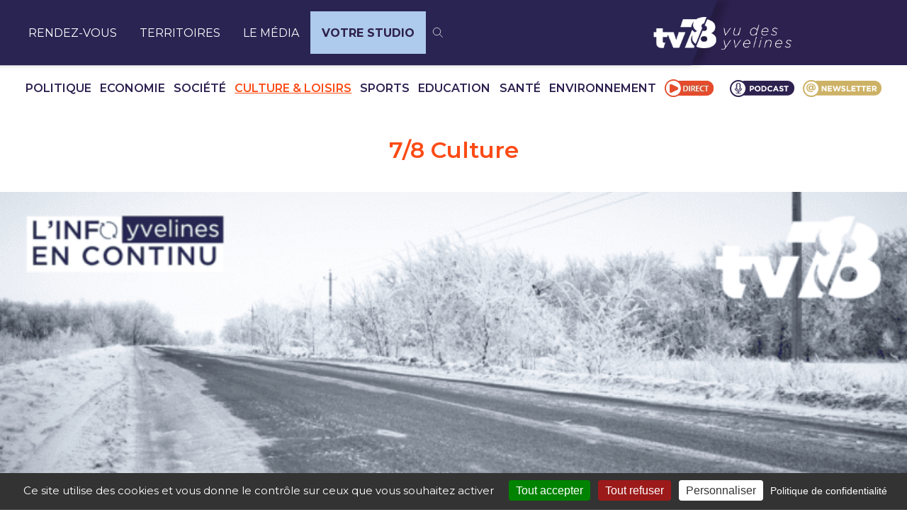

--- FILE ---
content_type: text/css
request_url: https://tv78.com/wp-content/plugins/tv78-components/build/title/style-index.css?ver=0.1.0
body_size: 441
content:
:root{--color-orange:#fc4b15;--color-purple:#5300bb;--color-purple-dark:#270e59;--color-purple-dark-2:#170737;--color-purple-dark-3:#1c0649;--color-grey-dark:#040213;--color-grey:#373737;--color-grey-deep:#d0d0d0;--primary-font:"Fira Sans",sans-serif;--secondary-font:"Roboto Flex",sans-serif}.u92L0svsKkq0SQyCGbEt{color:#d0d0d0;font-size:.875rem;transform:translateY(-150%)}.u92L0svsKkq0SQyCGbEt a,.u92L0svsKkq0SQyCGbEt span{color:var(--color-purple-dark);font-size:.875rem;text-underline-offset:2px}.u92L0svsKkq0SQyCGbEt .h_G1Djtbo839n4xJEARK{color:#d0d0d0}.XBS8rTi0ILTZJ_s07nmW .u92L0svsKkq0SQyCGbEt{display:none}.sMunVeIznfKdmUIMx8rR{margin-left:auto;margin-right:auto}.sMunVeIznfKdmUIMx8rR.mVbME3mJTOkLD8ADPB9L:not(.GyAfUhkiI_pHT3sy3MsU){padding:0 24px}@media(min-width:1440px){.sMunVeIznfKdmUIMx8rR.mVbME3mJTOkLD8ADPB9L:not(.GyAfUhkiI_pHT3sy3MsU){padding:0 85px}}@media(min-width:1024px){.sMunVeIznfKdmUIMx8rR.mVbME3mJTOkLD8ADPB9L:not(.GyAfUhkiI_pHT3sy3MsU){max-width:83.3333333333%}}@media(min-width:1440px){.sMunVeIznfKdmUIMx8rR.mVbME3mJTOkLD8ADPB9L:not(.GyAfUhkiI_pHT3sy3MsU){max-width:66.6666666667%}}.sMunVeIznfKdmUIMx8rR .SF9ilUVJF2c_wXG_7Oza{margin:2rem 0}.sMunVeIznfKdmUIMx8rR .SF9ilUVJF2c_wXG_7Oza.OUTGT5pLivYCyUmuJYj6{border-bottom:1px solid var(--color-orange);margin-left:auto;margin-right:auto;max-width:89.5rem;padding-bottom:.75rem}.sMunVeIznfKdmUIMx8rR h2{color:var(--color-purple-dark);font-family:Fira Sans,sans-serif;font-size:1.5rem;font-weight:500;line-height:1.2;margin:0 auto;max-width:89.5rem}


--- FILE ---
content_type: text/css
request_url: https://tv78.com/wp-content/plugins/tv78-components/build/cards/style-index.css?ver=0.1.0
body_size: 390
content:
:root{--color-orange:#fc4b15;--color-purple:#5300bb;--color-purple-dark:#270e59;--color-purple-dark-2:#170737;--color-purple-dark-3:#1c0649;--color-grey-dark:#040213;--color-grey:#373737;--color-grey-deep:#d0d0d0;--primary-font:"Fira Sans",sans-serif;--secondary-font:"Roboto Flex",sans-serif}.OYxY9QleZCOLxAwST_KF{color:#d0d0d0;font-size:.875rem;transform:translateY(-150%)}.OYxY9QleZCOLxAwST_KF a,.OYxY9QleZCOLxAwST_KF span{color:var(--color-purple-dark);font-size:.875rem;text-underline-offset:2px}.OYxY9QleZCOLxAwST_KF .eTtkUHhNwk6qqhYcK7w1{color:#d0d0d0}.cIEVp8coxjhX914QL8bt .OYxY9QleZCOLxAwST_KF{display:none}.yCLtIqhz65qndd7ibJWK{margin:2.1875rem 0 4rem;padding:0 24px}@media(min-width:1440px){.yCLtIqhz65qndd7ibJWK{padding:0 85px}}.yCLtIqhz65qndd7ibJWK.aU0UiWvoE2LhMlzUGntS .L9fRIIgF3Hu_ZEu4Tn_b>div>div{grid-gap:.875rem;display:grid;grid-template-columns:1fr}@media(min-width:1024px){.yCLtIqhz65qndd7ibJWK.aU0UiWvoE2LhMlzUGntS .L9fRIIgF3Hu_ZEu4Tn_b>div>div{grid-template-columns:1fr 1fr}.yCLtIqhz65qndd7ibJWK:not(.aU0UiWvoE2LhMlzUGntS){margin-left:8.3333333333%;max-width:83.3333333333%}}@media(min-width:1440px){.yCLtIqhz65qndd7ibJWK:not(.aU0UiWvoE2LhMlzUGntS){margin-left:16.6666666667%;max-width:66.6666666667%}}.yCLtIqhz65qndd7ibJWK:not(.aU0UiWvoE2LhMlzUGntS) .L9fRIIgF3Hu_ZEu4Tn_b{grid-gap:.875rem;display:grid;grid-template-columns:1fr}@media(min-width:1024px){.yCLtIqhz65qndd7ibJWK:not(.aU0UiWvoE2LhMlzUGntS) .L9fRIIgF3Hu_ZEu4Tn_b{grid-template-columns:1fr 1fr}}


--- FILE ---
content_type: text/css
request_url: https://tv78.com/wp-content/plugins/tv78-components/build/archives/style-index.css?ver=0.1.0
body_size: 2012
content:
:root{--color-orange:#fc4b15;--color-purple:#5300bb;--color-purple-dark:#270e59;--color-purple-dark-2:#170737;--color-purple-dark-3:#1c0649;--color-grey-dark:#040213;--color-grey:#373737;--color-grey-deep:#d0d0d0;--primary-font:"Fira Sans",sans-serif;--secondary-font:"Roboto Flex",sans-serif}.zf3MgFB5KV6rUmYBjEUj{color:#d0d0d0;font-size:.875rem;transform:translateY(-150%)}.zf3MgFB5KV6rUmYBjEUj a,.zf3MgFB5KV6rUmYBjEUj span{color:var(--color-purple-dark);font-size:.875rem;text-underline-offset:2px}.zf3MgFB5KV6rUmYBjEUj .lw3tatpst6XpBLaoaHvd{color:#d0d0d0}.w09qvqBIMJr1cUBWEoNc .zf3MgFB5KV6rUmYBjEUj{display:none}.vrnb_hV82q5wPI7ju7q0{margin-bottom:2.5rem;position:relative}.vrnb_hV82q5wPI7ju7q0 .JhZdQz6DHYAJhM_lBaPl{align-items:center;border-bottom:1px solid var(--color-grey-deep);display:flex;margin-bottom:.75rem;margin-top:1.5rem;padding-bottom:.75rem}@media(min-width:1024px){.vrnb_hV82q5wPI7ju7q0 .JhZdQz6DHYAJhM_lBaPl{margin-bottom:2rem;margin-top:2rem}}.vrnb_hV82q5wPI7ju7q0 .JhZdQz6DHYAJhM_lBaPl svg{margin-left:.3125rem}.vrnb_hV82q5wPI7ju7q0 .JhZdQz6DHYAJhM_lBaPl h2{color:var(--color-purple-dark);font-size:1.5rem;font-weight:500;line-height:1.2}.vrnb_hV82q5wPI7ju7q0 .A5IU8DwFEWYtohqAFQOR{grid-gap:1rem;display:grid}@media(min-width:1024px){.vrnb_hV82q5wPI7ju7q0 .A5IU8DwFEWYtohqAFQOR{grid-gap:2.5rem;grid-template-columns:repeat(5,1fr)}}.vrnb_hV82q5wPI7ju7q0 .A5IU8DwFEWYtohqAFQOR .MO3OZStsIZ2UHnTuDbrm,.vrnb_hV82q5wPI7ju7q0 .lC2FoELUsv0Mi2D1h8rg .MO3OZStsIZ2UHnTuDbrm{border-bottom:1px solid var(--color-grey-deep);color:var(--color-purple-dark);font-size:1.5rem;font-weight:500;padding-bottom:.625rem}.vrnb_hV82q5wPI7ju7q0 .A5IU8DwFEWYtohqAFQOR ul,.vrnb_hV82q5wPI7ju7q0 .lC2FoELUsv0Mi2D1h8rg ul{grid-gap:1rem;display:flex;flex-direction:column;list-style:none;margin:2.5rem 0 0;padding:0}.vrnb_hV82q5wPI7ju7q0 .A5IU8DwFEWYtohqAFQOR ul li,.vrnb_hV82q5wPI7ju7q0 .lC2FoELUsv0Mi2D1h8rg ul li{display:flex}.vrnb_hV82q5wPI7ju7q0 .A5IU8DwFEWYtohqAFQOR .QNaW8se_x_pNxFrpsgpA,.vrnb_hV82q5wPI7ju7q0 .lC2FoELUsv0Mi2D1h8rg .QNaW8se_x_pNxFrpsgpA{border:1px solid var(--color-orange);border-radius:1.25rem;color:var(--color-grey-dark);font-size:1rem;padding:.625rem 1.25rem;text-decoration:none;transition:all .3s ease-out}.vrnb_hV82q5wPI7ju7q0 .A5IU8DwFEWYtohqAFQOR .QNaW8se_x_pNxFrpsgpA.v1CpRv4JYwFDjTXiZn9w,.vrnb_hV82q5wPI7ju7q0 .A5IU8DwFEWYtohqAFQOR .QNaW8se_x_pNxFrpsgpA:focus,.vrnb_hV82q5wPI7ju7q0 .A5IU8DwFEWYtohqAFQOR .QNaW8se_x_pNxFrpsgpA:hover,.vrnb_hV82q5wPI7ju7q0 .lC2FoELUsv0Mi2D1h8rg .QNaW8se_x_pNxFrpsgpA.v1CpRv4JYwFDjTXiZn9w,.vrnb_hV82q5wPI7ju7q0 .lC2FoELUsv0Mi2D1h8rg .QNaW8se_x_pNxFrpsgpA:focus,.vrnb_hV82q5wPI7ju7q0 .lC2FoELUsv0Mi2D1h8rg .QNaW8se_x_pNxFrpsgpA:hover{background-color:var(--color-orange);color:#fff}.vrnb_hV82q5wPI7ju7q0 .lC2FoELUsv0Mi2D1h8rg{margin-top:2.75rem}.vrnb_hV82q5wPI7ju7q0 .lC2FoELUsv0Mi2D1h8rg ul{align-items:center;display:flex;flex-direction:row}@media(min-width:1024px){.vrnb_hV82q5wPI7ju7q0.Rk5PWgL33LuaXiMSNZWe .A5IU8DwFEWYtohqAFQOR{grid-template-columns:repeat(3,1fr)}}
:root{--color-orange:#fc4b15;--color-purple:#5300bb;--color-purple-dark:#270e59;--color-purple-dark-2:#170737;--color-purple-dark-3:#1c0649;--color-grey-dark:#040213;--color-grey:#373737;--color-grey-deep:#d0d0d0;--primary-font:"Fira Sans",sans-serif;--secondary-font:"Roboto Flex",sans-serif}.BE4cIYiUqyJI0YNaWG25{color:#d0d0d0;font-size:.875rem;transform:translateY(-150%)}.BE4cIYiUqyJI0YNaWG25 a,.BE4cIYiUqyJI0YNaWG25 span{color:var(--color-purple-dark);font-size:.875rem;text-underline-offset:2px}.BE4cIYiUqyJI0YNaWG25 .P4zsO8oSuNlrfwDWoqOn{color:#d0d0d0}.OzZQVeX_60fb_q2GdT4I .BE4cIYiUqyJI0YNaWG25{display:none}._8nI4ytPq5Mml3rQVQ9q3 .VZ2qa5DBVfsYBBYJrfH0{background:rgba(0,0,0,.05)}._8nI4ytPq5Mml3rQVQ9q3 .VZ2qa5DBVfsYBBYJrfH0 img{height:auto;transition:all 1s ease-out;width:100%}._8nI4ytPq5Mml3rQVQ9q3 .zlQu8H8g71lIT3XaYAHt{margin-top:.5625rem}._8nI4ytPq5Mml3rQVQ9q3 .Bzx6fyqXJIpwoqLHjrHA{align-items:center;display:flex;flex-wrap:wrap}._8nI4ytPq5Mml3rQVQ9q3 .Bzx6fyqXJIpwoqLHjrHA p{font-size:.625rem;margin:0}._8nI4ytPq5Mml3rQVQ9q3 .Bzx6fyqXJIpwoqLHjrHA .c55wY9etqiUeqEyWfSDp{margin-left:.625rem;padding-left:.625rem;position:relative}._8nI4ytPq5Mml3rQVQ9q3 .Bzx6fyqXJIpwoqLHjrHA .c55wY9etqiUeqEyWfSDp:after{background:var(--color-grey-deep);content:"";height:100%;left:0;position:absolute;top:0;width:1px}._8nI4ytPq5Mml3rQVQ9q3 h3{font-size:1.125rem;font-weight:600;line-height:1.2;margin:.5rem 0 0}._8nI4ytPq5Mml3rQVQ9q3 .uMKTHsIAMzXPATnE7erN,._8nI4ytPq5Mml3rQVQ9q3 h3{color:var(--color-purple-dark)}._8nI4ytPq5Mml3rQVQ9q3 .uMKTHsIAMzXPATnE7erN{text-decoration:none}
:root{--color-orange:#fc4b15;--color-purple:#5300bb;--color-purple-dark:#270e59;--color-purple-dark-2:#170737;--color-purple-dark-3:#1c0649;--color-grey-dark:#040213;--color-grey:#373737;--color-grey-deep:#d0d0d0;--primary-font:"Fira Sans",sans-serif;--secondary-font:"Roboto Flex",sans-serif}.RadD3BIQN_lf9JQX35Nu{color:#d0d0d0;font-size:.875rem;transform:translateY(-150%)}.RadD3BIQN_lf9JQX35Nu a,.RadD3BIQN_lf9JQX35Nu span{color:var(--color-purple-dark);font-size:.875rem;text-underline-offset:2px}.RadD3BIQN_lf9JQX35Nu .bWnroQwffoh2U1SAAqiI{color:#d0d0d0}.D5TRRlQgH5u9wMcv1BQj .RadD3BIQN_lf9JQX35Nu{display:none}.Y_tZxPJWBZLisl7P5bhQ .Bf7aGVt5SiBU1S0WQkTr{background:rgba(0,0,0,.05);display:flex;height:16.25rem;overflow:hidden;position:relative}.Y_tZxPJWBZLisl7P5bhQ .Bf7aGVt5SiBU1S0WQkTr img{-o-object-fit:cover;object-fit:cover;transition:all 1s ease-out;width:100%}.Y_tZxPJWBZLisl7P5bhQ .iiHXvAJbVEIDaz3NASNF{align-items:center;background:var(--color-purple-dark);color:#fff;display:flex;font-size:.75rem;padding:.5rem;position:absolute;right:.625rem;top:.625rem}.Y_tZxPJWBZLisl7P5bhQ .iiHXvAJbVEIDaz3NASNF svg{margin-right:.3125rem}.Y_tZxPJWBZLisl7P5bhQ .en3QnusPGoKEU7HfrDQ7{margin-top:.5625rem}.Y_tZxPJWBZLisl7P5bhQ .RtYi1fEl10UofSloNBtQ{align-items:center;display:flex;flex-wrap:wrap}.Y_tZxPJWBZLisl7P5bhQ .RtYi1fEl10UofSloNBtQ p{font-size:.625rem;margin:0}.Y_tZxPJWBZLisl7P5bhQ .RtYi1fEl10UofSloNBtQ .suieXFDGM6Zq6qNk_20h,.Y_tZxPJWBZLisl7P5bhQ .RtYi1fEl10UofSloNBtQ .hcCI1w8pSnWDS4o6JAg0{align-items:center;display:flex}.Y_tZxPJWBZLisl7P5bhQ .RtYi1fEl10UofSloNBtQ .hcCI1w8pSnWDS4o6JAg0{margin-left:.625rem;padding-left:.625rem;position:relative}.Y_tZxPJWBZLisl7P5bhQ .RtYi1fEl10UofSloNBtQ .hcCI1w8pSnWDS4o6JAg0:after{background:var(--color-grey-deep);content:"";height:100%;left:0;position:absolute;top:0;width:1px}.Y_tZxPJWBZLisl7P5bhQ .RtYi1fEl10UofSloNBtQ .suieXFDGM6Zq6qNk_20h svg,.Y_tZxPJWBZLisl7P5bhQ .RtYi1fEl10UofSloNBtQ .hcCI1w8pSnWDS4o6JAg0 svg{fill:transparent;margin-right:.3125rem}.Y_tZxPJWBZLisl7P5bhQ h3{font-size:1.125rem;font-weight:600;line-height:1.2;margin:.5rem 0 0}.Y_tZxPJWBZLisl7P5bhQ .gpaOgqg72syEa11hNaa6,.Y_tZxPJWBZLisl7P5bhQ h3{color:var(--color-purple-dark)}.Y_tZxPJWBZLisl7P5bhQ .gpaOgqg72syEa11hNaa6{text-decoration:none}
:root{--color-orange:#fc4b15;--color-purple:#5300bb;--color-purple-dark:#270e59;--color-purple-dark-2:#170737;--color-purple-dark-3:#1c0649;--color-grey-dark:#040213;--color-grey:#373737;--color-grey-deep:#d0d0d0;--primary-font:"Fira Sans",sans-serif;--secondary-font:"Roboto Flex",sans-serif}.Sn3u5Wp6RyS8TH_ARw1H{color:#d0d0d0;font-size:.875rem;transform:translateY(-150%)}.Sn3u5Wp6RyS8TH_ARw1H a,.Sn3u5Wp6RyS8TH_ARw1H span{color:var(--color-purple-dark);font-size:.875rem;text-underline-offset:2px}.Sn3u5Wp6RyS8TH_ARw1H .MzBW7qGNPI8hzhU5vfRG{color:#d0d0d0}.t2J8qz97HaWizaVN4yhm .Sn3u5Wp6RyS8TH_ARw1H{display:none}.VDw4tJqCe2g5DAn2Du22 ._dFT1GgUfqHyrHRHCFbc{background:rgba(0,0,0,.05);position:relative}.VDw4tJqCe2g5DAn2Du22 ._dFT1GgUfqHyrHRHCFbc img{height:auto;transition:all 1s ease-out;width:100%}.VDw4tJqCe2g5DAn2Du22 .XmfkY1Pn6t8VbGc1q3rg{align-items:center;background:var(--color-purple-dark);color:#fff;display:flex;font-size:.75rem;padding:.5rem;position:absolute;right:.625rem;top:.625rem}.VDw4tJqCe2g5DAn2Du22 .XmfkY1Pn6t8VbGc1q3rg svg{margin-right:.3125rem}.VDw4tJqCe2g5DAn2Du22 .yvQ1AEnAQrg2497tpbZw{align-items:center;display:flex;flex-wrap:wrap}.VDw4tJqCe2g5DAn2Du22 .yvQ1AEnAQrg2497tpbZw p{font-size:.625rem;margin:0}.VDw4tJqCe2g5DAn2Du22 .yvQ1AEnAQrg2497tpbZw .L5Y43BeHcmfkWdzNuhqa,.VDw4tJqCe2g5DAn2Du22 .yvQ1AEnAQrg2497tpbZw .TgUTzWeaM8fuwi8EFpFL{align-items:center;display:flex}.VDw4tJqCe2g5DAn2Du22 .yvQ1AEnAQrg2497tpbZw .TgUTzWeaM8fuwi8EFpFL{margin-left:.625rem;padding-left:.625rem;position:relative}.VDw4tJqCe2g5DAn2Du22 .yvQ1AEnAQrg2497tpbZw .TgUTzWeaM8fuwi8EFpFL:after{background:var(--color-grey-deep);content:"";height:100%;left:0;position:absolute;top:0;width:1px}.VDw4tJqCe2g5DAn2Du22 .yvQ1AEnAQrg2497tpbZw .L5Y43BeHcmfkWdzNuhqa svg,.VDw4tJqCe2g5DAn2Du22 .yvQ1AEnAQrg2497tpbZw .TgUTzWeaM8fuwi8EFpFL svg{fill:transparent;margin-right:.3125rem}.VDw4tJqCe2g5DAn2Du22 .I4WGXXcUen2ZzVyOEFLF{font-family:var(--secondary-font);font-size:.875rem}.VDw4tJqCe2g5DAn2Du22 h3{font-size:1.125rem;font-weight:600;line-height:1.2;margin:.5rem 0 0}.VDw4tJqCe2g5DAn2Du22 .FRzkL2BOMvcxGIzqfTFw,.VDw4tJqCe2g5DAn2Du22 h3{color:var(--color-purple-dark)}.VDw4tJqCe2g5DAn2Du22 .FRzkL2BOMvcxGIzqfTFw{grid-gap:1rem;display:grid;grid-template-columns:1fr;text-decoration:none}@media(min-width:1024px){.VDw4tJqCe2g5DAn2Du22 .FRzkL2BOMvcxGIzqfTFw{grid-template-columns:3fr 4fr}}
:root{--color-orange:#fc4b15;--color-purple:#5300bb;--color-purple-dark:#270e59;--color-purple-dark-2:#170737;--color-purple-dark-3:#1c0649;--color-grey-dark:#040213;--color-grey:#373737;--color-grey-deep:#d0d0d0;--primary-font:"Fira Sans",sans-serif;--secondary-font:"Roboto Flex",sans-serif}.uTXUmsFCmQaerA5K0p8Q{color:#d0d0d0;font-size:.875rem;transform:translateY(-150%)}.uTXUmsFCmQaerA5K0p8Q a,.uTXUmsFCmQaerA5K0p8Q span{color:var(--color-purple-dark);font-size:.875rem;text-underline-offset:2px}.uTXUmsFCmQaerA5K0p8Q .nvqezx2VdW4oRvKhJTM5{color:#d0d0d0}.t953Q6nMtb2r9CxVayVP .uTXUmsFCmQaerA5K0p8Q{display:none}.pZloGZ_b0zorNEbSeRfD .A_IhXHnFF21zkGz8Iovt{display:block;position:relative;text-decoration:none;width:100%}.pZloGZ_b0zorNEbSeRfD .WrJJUACfyHAp7r815zgg{display:flex;position:relative}.pZloGZ_b0zorNEbSeRfD .WrJJUACfyHAp7r815zgg img{height:auto;width:100%}.pZloGZ_b0zorNEbSeRfD .xUamRkeVn0BBRZ2Kq_86,.pZloGZ_b0zorNEbSeRfD .DRO8qILIJ2CzetE_LTHV{margin-top:.75rem}.pZloGZ_b0zorNEbSeRfD .DRO8qILIJ2CzetE_LTHV{color:var(--color-purple-dark);font-size:1.5rem;font-weight:600;line-height:1.2;max-width:89.5rem}.pZloGZ_b0zorNEbSeRfD .dwnexgYg6z28_wWobhPr{font-size:.875rem;line-height:1.2;margin-top:.9375rem}.pZloGZ_b0zorNEbSeRfD .dwnexgYg6z28_wWobhPr,.pZloGZ_b0zorNEbSeRfD .dwnexgYg6z28_wWobhPr p{align-items:center;display:flex}.pZloGZ_b0zorNEbSeRfD .dwnexgYg6z28_wWobhPr svg{fill:none;margin-right:.3125rem}.pZloGZ_b0zorNEbSeRfD .Av8snorUG6qnWWgNwKFj,.pZloGZ_b0zorNEbSeRfD .lu4wvEpPHWrxJnJn5hw7{font-family:var(--secondary-font);font-size:.875rem}.pZloGZ_b0zorNEbSeRfD .lu4wvEpPHWrxJnJn5hw7{border-left:1px solid var(--color-grey-deep);margin-left:.625rem;padding-left:.625rem}


--- FILE ---
content_type: text/css
request_url: https://tv78.com/wp-content/plugins/tv78-components/build/article-selection/style-index.css?ver=0.1.0
body_size: 674
content:
:root{--color-orange:#fc4b15;--color-purple:#5300bb;--color-purple-dark:#270e59;--color-purple-dark-2:#170737;--color-purple-dark-3:#1c0649;--color-grey-dark:#040213;--color-grey:#373737;--color-grey-deep:#d0d0d0;--primary-font:"Fira Sans",sans-serif;--secondary-font:"Roboto Flex",sans-serif}.QAksWqWHLrLpAyRJVzeN{color:#d0d0d0;font-size:.875rem;transform:translateY(-150%)}.QAksWqWHLrLpAyRJVzeN a,.QAksWqWHLrLpAyRJVzeN span{color:var(--color-purple-dark);font-size:.875rem;text-underline-offset:2px}.QAksWqWHLrLpAyRJVzeN .NVxEMw28MaM89FbH2Q7v{color:#d0d0d0}.UGSlnNwJ433zu0K2dLYe .QAksWqWHLrLpAyRJVzeN{display:none}.yn2HFLeCK6vEOEa8W7ie{background:var(--color-purple-dark);color:#fff;font-size:1.5rem;line-height:1.25;margin:1.25rem 0;padding:1.25rem .625rem}.yn2HFLeCK6vEOEa8W7ie .itflgRn6OyR7qYldIjZ1{display:flex;margin-bottom:1.25rem;overflow:hidden;position:relative}.yn2HFLeCK6vEOEa8W7ie .itflgRn6OyR7qYldIjZ1 img{height:auto;width:100%}.yn2HFLeCK6vEOEa8W7ie .QDja7wNPVFflLe0Y4MKY,.yn2HFLeCK6vEOEa8W7ie .QDja7wNPVFflLe0Y4MKY h3{font-size:1rem;line-height:1.2;margin-bottom:.5rem;margin-top:0}.yn2HFLeCK6vEOEa8W7ie .lOfQr23_aFOENXcAvc_c,.yn2HFLeCK6vEOEa8W7ie .lOfQr23_aFOENXcAvc_c h2{font-size:1.5rem;line-height:1.2;margin-bottom:1.5rem;margin-top:0}.yn2HFLeCK6vEOEa8W7ie .fkQMso2UyAVTUFn0pjAL{align-items:center;background:var(--color-purple-dark);display:flex;font-size:.75rem;padding:.5rem;position:absolute;right:.625rem;top:.625rem}.yn2HFLeCK6vEOEa8W7ie .fkQMso2UyAVTUFn0pjAL svg{margin-right:.3125rem}.yn2HFLeCK6vEOEa8W7ie .SuuHMotc1y3EBJ15igvq,.yn2HFLeCK6vEOEa8W7ie .gxM4i3kOEsZN26iPVmAA{font-size:.875rem;font-weight:300;line-height:1.2;margin-top:.5rem}.yn2HFLeCK6vEOEa8W7ie .gxM4i3kOEsZN26iPVmAA{margin-bottom:.5rem}.yn2HFLeCK6vEOEa8W7ie .SyCa81PHw8vdDSOQkgM9{color:#fff;text-decoration:none}.yn2HFLeCK6vEOEa8W7ie .sYgW8BjSu8tKzyAZJaOd{font-size:.875rem;line-height:1.2;margin:1.25rem 0}.yn2HFLeCK6vEOEa8W7ie .sYgW8BjSu8tKzyAZJaOd,.yn2HFLeCK6vEOEa8W7ie .sYgW8BjSu8tKzyAZJaOd p{align-items:center;display:flex}.yn2HFLeCK6vEOEa8W7ie .sYgW8BjSu8tKzyAZJaOd svg{fill:none;stroke:#fff;margin-right:.3125rem}.yn2HFLeCK6vEOEa8W7ie .sYgW8BjSu8tKzyAZJaOd svg path{stroke:#fff}.yn2HFLeCK6vEOEa8W7ie .M0_gAe_fqZzaEl0BStVA,.yn2HFLeCK6vEOEa8W7ie ._MBJs_TxUmBuahwaeDkA{font-family:var(--secondary-font);font-size:.875rem}.yn2HFLeCK6vEOEa8W7ie ._MBJs_TxUmBuahwaeDkA{border-left:1px solid #fff;margin-left:.625rem;padding-left:.625rem}
